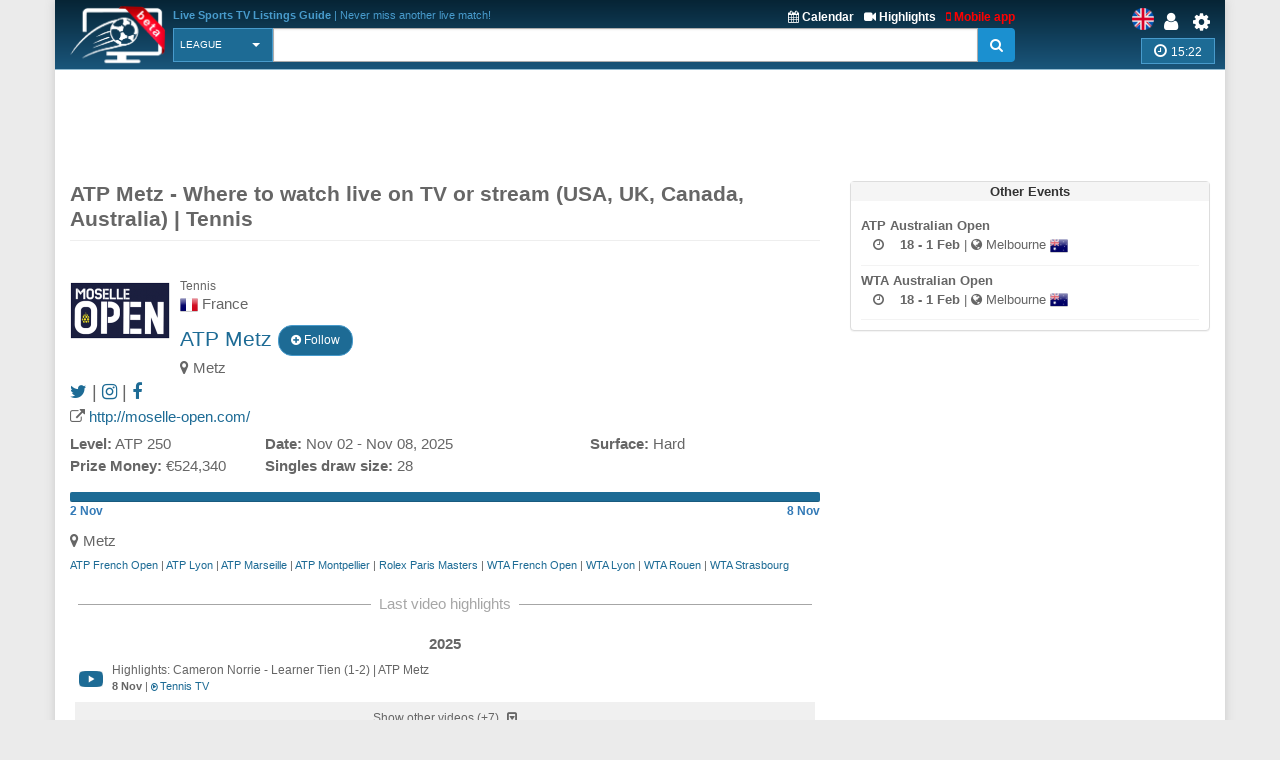

--- FILE ---
content_type: text/html; charset=UTF-8
request_url: https://sport-tv-guide.live/tournament/tennis/france/atp-metz
body_size: 9689
content:
<!DOCTYPE html>
<html lang="en">
    <head>
        <meta charset="utf-8">
        
        <link rel="apple-touch-icon" sizes="180x180" href="https://img2.sport-tv-guide.live/images/favicon/apple-touch-icon.png">
        <link rel="icon" type="image/png" sizes="32x32" href="https://img2.sport-tv-guide.live/images/favicon/favicon-32x32.png">
        <link rel="icon" type="image/png" sizes="16x16" href="https://img2.sport-tv-guide.live/images/favicon/favicon-16x16.png">
        <link rel="manifest" href="/favicon/site.webmanifest">
        <link rel="mask-icon" href="https://img2.sport-tv-guide.live/images/favicon/safari-pinned-tab.svg" color="#5bbad5">
        <meta name="msapplication-TileColor" content="#da532c">
        <meta name="theme-color" content="#ffffff">
      
                
        <title>ATP Metz, Where to watch live on TV or stream (USA, UK, Canada, Australia) - Tennis</title>
        <meta name="description" content="ATP Metz, follow ATP Metz tv guide and streams, results, standings, match details, free streams,USA, UK, Canada, Australia">
        <meta name="keywords" content="Tennis, sport,live,tvguide,TV,watch,USA, UK, Canada, Australia">
        <link rel="canonical" href="https://sport-tv-guide.live/tournament/tennis/france/atp-metz" /><link rel="alternate" hreflang="x-default" href="https://sport-tv-guide.live/tournament/tennis/france/atp-metz" /><link rel="alternate" hrefLang="en" href="https://sport-tv-guide.live/tournament/tennis/france/atp-metz"/><link rel="alternate" hrefLang="de" href="https://sport-tv-guide.live/de/turnier/tennis/frankreich/atp-metz"/><link rel="alternate" hrefLang="es" href="https://sport-tv-guide.live/es/torneo/tenis/francia/atp-metz"/><link rel="alternate" hrefLang="sl" href="https://sport-tv-guide.live/sl/liga/tenis/francija/atp-metz"/><link rel="alternate" hrefLang="hr" href="https://sport-tv-guide.live/hr/turnir/tenis/francuska/atp-metz"/><link rel="alternate" hrefLang="it" href="https://sport-tv-guide.live/it/torneo/tennis/francia/atp-metz"/><link rel="alternate" hrefLang="fr" href="https://sport-tv-guide.live/fr/tournoi/tennis/france/atp-metz"/><link rel="alternate" hrefLang="pt" href="https://sport-tv-guide.live/pt/torneio/tenis/franca/atp-metz"/><link rel="alternate" hrefLang="pl" href="https://sport-tv-guide.live/pl/turniej/tenis/francja/atp-metz"/><link rel="alternate" hrefLang="el" href="https://sport-tv-guide.live/el/tournament/tennis/france/atp-metz"/><link rel="alternate" hrefLang="tr" href="https://sport-tv-guide.live/tr/turnuva/tenis/fransa/atp-metz"/><link rel="alternate" hrefLang="ru" href="https://sport-tv-guide.live/ru/tournament/tennis/france/atp-metz"/><link rel="alternate" hrefLang="he" href="https://sport-tv-guide.live/he/tournament/tennis/france/atp-metz"/><link rel="alternate" hrefLang="sq" href="https://sport-tv-guide.live/sq/turneu/tenis/france/atp-metz"/><link rel="alternate" hrefLang="nl" href="https://sport-tv-guide.live/nl/toernooi/tennis/frankrijk/atp-metz"/><link rel="alternate" hrefLang="sr" href="https://sport-tv-guide.live/sr/turnir/tenis/francuska/atp-metz"/><meta property="og:title" content="ATP Metz, Where to watch live on TV or stream (USA, UK, Canada, Australia) - Tennis"><meta property="og:type" content="website"><meta property="og:url" content="https://sport-tv-guide.live/tournament/tennis/france/atp-metz"><meta property="og:image" content="https://sport-tv-guide.live/images/league-atp-metz-525.png"><meta property="og:description" content="ATP Metz, follow ATP Metz tv guide and streams, results, standings, match details, free streams,USA, UK, Canada, Australia"><meta property="og:site_name" content="Sport TV Guide Live"><meta property="og:category" content="Sport"/><meta property="og:image:width" content="195"/><meta property="og:image:height" content="195"/>     
                <meta name="twitter:card" content="summary_large_image"/><meta name="twitter:site" content="@LiveSportTVGui1"/><meta name="twitter:description" content="ATP Metz, follow ATP Metz tv guide and streams, results, standings, match details, free streams,USA, UK, Canada, Australia" /><meta name="twitter:title" content="ATP Metz, Where to watch live on TV or stream (USA, UK, Canada, Australia) - Tennis"/><meta name="twitter:image" content="https://sport-tv-guide.live/images/league-atp-metz-525.png" />        
          
        <meta name="viewport" content="width=device-width, initial-scale=1.0">
<link href="https://sport-tv-guide.live/cache/assets/27d97a0d6891d4ce88e575974e1f5d6d.min.css?v=a96012537317217b72487582f3d99aeb" rel="stylesheet" type="text/css" />                             
                              
      <style>
              </style>    
      
      
      <script async src="https://pagead2.googlesyndication.com/pagead/js/adsbygoogle.js?client=ca-pub-5236468614780712" data-overlays="bottom" crossorigin="anonymous"></script>
      
    </head>

    <body class="boxed">
        <div class="scrollToTop"><i class="fa fa-arrow-up" aria-hidden="true"></i></div>
        <div class="page-wrapper">
            <header class="header fixed clearfix">
                <div class="container">
                    <div class="hidden-sm hidden-md hidden-lg">
						<div id="headerLine" class="row">
							 <div class="navbar-header">
									<div class="main-navigation animated">
										<nav class="navbar navbar-default" role="navigation">
											<div class="container-fluid">
												<div class="navbar-header">
													<button type="button" class="navbar-toggle" data-toggle="collapse" data-target="#navbar-collapse-1">
														<span class="sr-only">Toggle navigation</span>
														<span class="icon-bar"></span>
														<span class="icon-bar"></span>
														<span class="icon-bar"></span>
													</button>
													<a href="/settings" id="iconSetting"  class="headLink xsIcon floatRight pr-20"><span class="fa fa-cog"></span></a>
													<a href="/user/login" title="Login" id="iconLogged" class="headLink xsIcon floatRight pr-20"><span class="fa fa-user"></span></a>                                                    <a href="#" id="iconSearch" class="headLink xsIcon floatRight pr-20"><i class="fa fa-search" aria-hidden="true"></i></a>
                                                    
                                                    <a href="/video-highlights" id="iconHighlights" class="headLink xsIcon floatRight pr-20"><i class="fa fa-video-camera" aria-hidden="true"></i></a>
                                                    <a href="/free-live-streams" id="iconLive" class="headLink xsIcon floatRight pr-20"><i class="fa fa-play-circle-o" aria-hidden="true"></i></a>

                                                        
                                                    <a href="#" id="iconHot" class="headLink xsIcon floatRight pr-20"><i class="fa fa-thumbs-up" aria-hidden="true"></i></a>
                                                    
													
													<div class="clearfix">
														<a href="/" class="floatLeft xsLogo"><img src="https://img2.sport-tv-guide.live/images/sport-tv-guide-head-beta.png" title="Live Sports TV Listings Guide" alt="Live Sports TV Listings Guide" width="58" height="38"></a>
                                                        													</div> 
												</div>

												<div class="collapse navbar-collapse" id="navbar-collapse-1">
													<ul class="nav navbar-nav navbar-right">
														<li class=""><a href="/live">Home</a></li>
                                                        <li class=""><a href="/sports-calendar">Calendar</a></li>
                                                        <li class=""><a href="/mobile">Free mobile app</a></li>
                                                        <li class=""><a href="/free-live-streams">Live streams</a></li>
                                                        <li class=""><a href="/video-highlights">Highlights</a></li>
                                                        <li class=""><a href="/widgets">Free widgets</a></li>
														<li class=""><a href="/contact">Contact Us</a></li>
													</ul>
												</div>
											</div>
										</nav>
									</div>
							  </div>
						</div>
					</div>	
                    
                    <div id="headerLine" class="row pt-5 hidden-xs">
                        <div class="col-sm-2 col-md-2 col-lg-1">
                                <div class="logo">
                                    <a href="/"><img id="logo" src="https://img2.sport-tv-guide.live/images/sport-tv-guide-head-beta.png" title="Live Sports TV Listings Guide" alt="Live Sports TV Listings Guide"></a>
                                </div>
                        </div>
                        <div class="col-sm-8 col-md-8 col-lg-9 pl-20">
                        	  <div class="clearfix">
                                <div class="titleInfo floatLeft" > 
                        	        <b>Live Sports TV Listings Guide</b> | Never miss another live match!                                </div>
                                <div class="ml-10 titleInfoLink floatRight">
                                    <a href="/mobile" title="Free mobile app" style="color:red"><i class="fa fa-mobile" aria-hidden="true"></i> Mobile app</a>
                                </div>
                                <div class="ml-10 titleInfoLink floatRight">
                                    <a href="/video-highlights" title="Last video highlights"><i class="fa fa-video-camera" aria-hidden="true"></i> Highlights</a>
                                </div>
                                <div class="titleInfoLink floatRight">
                                    <a href="/sports-calendar" title="Sports calendar - upcoming events"><i class="fa fa-calendar" aria-hidden="true"></i> Calendar</a>
                                </div>
                              </div>
                        
                              <table class="table-search">
                                <tr> 
                                  <td class="cellPick">        
                                    <select class="searchType selectpicker" id="searchType2">
                                      <option value="0">All</option>
                   <option value="1">Station</option>
                   <option value="2">Guide</option>
                   <option value="3" selected>League</option>
                   <option value="4">Team</option>                                    </select>
                                  </td>
                                  <td>
                                        <div class="input-group">
                                            <input class="typeahead form-control" name="searchterm_list2" id="searchterm_list2" type="text" data-provide="typeahead" placeholder="">
                                            <span class="input-group-addon" id="start-date"><span class="fa fa-search"></span></span>
                                        </div>
                                  </td>
                                </tr>
                              </table>  
                             
                        </div>
                        <div class="col-sm-2 text-right">
                          <div class="clearfix">
                            <a href="/settings" class="headLink floatRight"><span class="fa fa-cog"></span></a>
						    <a href="/user/login" title="Login" class="headLink floatRight pr-10"><span class="fa fa-user"></span></a>                            <div class="floatRight">
                                <div class="siteLang">
                   <img data-src="https://img2.sport-tv-guide.live/images/teams/countries/united-kingdom.png" alt="English" title="English" width=22 height=22 class="lazyload">  
                </div>                            </div>
                          </div>
                          <div id="pickZone" class="pickZone2" data-id=""><div class="zoneLine"><i class="fa fa-clock-o" aria-hidden="true"></i> <span class="clock">15:22</span></div></div>                        </div>
                    </div>
                
                
                    <div class="row hidden-xs">      
					                    </div>        
                </div>
            </header>
            
            
            <table class="table-search2" style="display:none">
                <tr> 
                  <td class="cellPick">        
                    <select class="searchType selectpicker" id="searchType">
                      <option value="0">All</option>
                   <option value="1">Station</option>
                   <option value="2">Guide</option>
                   <option value="3" selected>League</option>
                   <option value="4">Team</option>                    </select>
                  </td>
                  <td>
                        <div class="input-group">
                            <input class="typeahead form-control" autocomplete="off" name="searchterm_list" id="searchterm_list" type="text" data-provide="typeahead" placeholder="">
                            <span class="manualSearch input-group-addon" id="start-date"><span class="fa fa-search"></span></span>
                        </div>
                  </td>
                </tr>
            </table>              
 <section class="main-container icons-page">
    <div class="container">
        <div class="text-center clearfix"><script async src="//pagead2.googlesyndication.com/pagead/js/adsbygoogle.js"></script>
                        <!-- eventTop -->
                        <ins class="adsbygoogle"
                             style="display:inline-block;width:970px;height:90px"
                             data-ad-client="ca-pub-5236468614780712"
                             data-ad-slot="1209282349"></ins>
                        <script>
                        (adsbygoogle = window.adsbygoogle || []).push({});
                        </script> </div>        <div class="row">
           <div class="main col-md-8 leagueInfo">
           	             	  <div class='page-header'><h1>ATP Metz -  Where to watch live on TV or stream (USA, UK, Canada, Australia) | Tennis</h1></div>
                         	                <div class="clearfix">	
           	  	<img class="mr-10 hidden-xs" align="left" src="https://img2.sport-tv-guide.live/images/league-atp-metz-525.png" height="100" width="100" title="ATP Metz" alt="ATP Metz">
									 <img class="mr-5 hidden-sm hidden-md hidden-lg" align="left" src="https://img2.sport-tv-guide.live/images/league-atp-metz-525.png" height="60" width="60" title="ATP Metz" alt="ATP Metz">            	  	<div class="name">
           	  		<div class="country col-wrap"><span>Tennis</span><br><img src="https://img2.sport-tv-guide.live/images/fr.png" height="18" title="France" alt="France"> France</div>	
           	  		<h2 class="colorPrimary col-wrap">ATP Metz <button type="button" class="btn btn-default btn-round myLeague" data-value="525" title="Add to  My Leagues"><span class="fa fa-plus-circle"></span> Follow</button></h2>
                    <div title="Location"><i class="fa fa-map-marker" aria-hidden="true"></i> Metz</div><div class='fs-18'><a href="https://twitter.com/moselleopen" title="Offical Twitter account - ATP Metz" target="_blank" rel="nofollow"><i class="fa fa-twitter" aria-hidden="true"></i></a> | <a href="https://www.instagram.com/moselleopen/" title="Offical Instagram account - ATP Metz" target="_blank" rel="nofollow"><i class="fa fa-instagram" aria-hidden="true"></i></a> | <a href="https://www.facebook.com/moselleopen" title="Offical Facebook account - ATP Metz" target="_blank" rel="nofollow"><i class="fa fa-facebook" aria-hidden="true"></i></a></div>           	  		<div class="url col-wrap"><span class="fa fa-external-link"></span>  <a href="http://moselle-open.com/" target="_blank">http://moselle-open.com/</a></div>
                    <div class="row clearfix mt-5 mb-10">
<div class='col-xs-3'><b>Level:</b> ATP 250</div><div class='col-xs-5'><b>Date:</b> Nov 02 - Nov 08, 2025</div><div class='col-xs-4'><b>Surface:</b> Hard</div><div class='col-xs-3'><b>Prize Money:</b> €524,340</div><div class='col-xs-3'><b>Singles draw size:</b> 28</div></div>
           	  	</div>		
         	  	<div class="floatRight"></div>	
           	  </div>    
              <div class="progress"  title="Date"  >
                            <div class="progress-bar bg-info" role="progressbar" style="width: 1300%" aria-valuenow="1300" aria-valuemin="0" aria-valuemax="6"></div>
                         </div>
                         <div class="progressDates clearfix">
                            <div class="floatLeft"> 2 Nov</div>    
                            <div class="floatRight"> 8 Nov</div>    
                         </div><div class="mb-10 fs-12"></div><div title="Location"><i class="fa fa-map-marker" aria-hidden="true"></i> Metz</div><div class="commonLeagues hidden-xs"><a href="/tournament/tennis/france/atp-french-open">ATP French Open</a> | <a href="/tournament/tennis/france/atp-lyon">ATP Lyon</a> | <a href="/tournament/tennis/france/atp-marseille">ATP Marseille</a> | <a href="/tournament/tennis/france/atp-montpellier">ATP Montpellier</a> | <a href="/tournament/tennis/france/atp-paris">Rolex Paris Masters</a> | <a href="/tournament/tennis/france/wta-french-open">WTA French Open</a> | <a href="/tournament/tennis/france/wta-lyon">WTA Lyon</a> | <a href="/tournament/tennis/france/wta-rouen">WTA Rouen</a> | <a href="/tournament/tennis/france/wta-strasbourg">WTA Strasbourg</a></div><div class="hr-sect mb-10">Last video highlights</div>
                  <div class="pl-5 pr-5">
                     <table class="table table-league list-videos"> <tr class="mt-10"><td colspan="2" class="pb-0 text-center"><b>2025</b></td></tr><tr youtubeid="HYJw-08Biak" class="clickable-row mt-5 mb-5 showCursor" title="Highlights: Cameron Norrie - Learner Tien (1-2) | ATP Metz" data-href="https://www.youtube.com/watch?v=HYJw-08Biak">
                           <td class="col-wrap short text-center"> <img src='https://img2.sport-tv-guide.live/images/youtube-video.png' title='Youtube' alt='Youtube' height='16'></td>

                           <td id="whiteSpaceNormal" class="col-wrap pl-5 mr-10">
                             <div class="fs-80">Highlights: Cameron Norrie - Learner Tien (1-2) | ATP Metz</div>
                             <div class="fs-70"><b> 8 Nov</b> | <b class="text-default fa fa-play-circle-o fs-80" aria-hidden="true"></b><span class="ml-2 text-default">Tennis TV</span></div>
                           </td>
                         </tr><tr youtubeid="Q3xOfhBmkEk" class="clickable-row mt-5 mb-5 showCursor pastVideo pastHide" title="Metz 2025 Semi-Final Highlights" data-href="https://www.youtube.com/watch?v=Q3xOfhBmkEk">
                           <td class="col-wrap short text-center"> <img src='https://img2.sport-tv-guide.live/images/youtube-video.png' title='Youtube' alt='Youtube' height='16'></td>

                           <td id="whiteSpaceNormal" class="col-wrap pl-5 mr-10 pastVideo pastHide">
                             <div class="fs-80">Metz 2025 Semi-Final Highlights</div>
                             <div class="fs-70"><b> 7 Nov</b> | <b class="text-default fa fa-play-circle-o fs-80" aria-hidden="true"></b><span class="ml-2 text-default">Tennis TV</span></div>
                           </td>
                         </tr><tr youtubeid="eLtUI8i71R0" class="clickable-row mt-5 mb-5 showCursor pastVideo pastHide" title="Metz 2025 Quarter-Final Highlights" data-href="https://www.youtube.com/watch?v=eLtUI8i71R0">
                           <td class="col-wrap short text-center"> <img src='https://img2.sport-tv-guide.live/images/youtube-video.png' title='Youtube' alt='Youtube' height='16'></td>

                           <td id="whiteSpaceNormal" class="col-wrap pl-5 mr-10 pastVideo pastHide">
                             <div class="fs-80">Metz 2025 Quarter-Final Highlights</div>
                             <div class="fs-70"><b> 6 Nov</b> | <b class="text-default fa fa-play-circle-o fs-80" aria-hidden="true"></b><span class="ml-2 text-default">Tennis TV</span></div>
                           </td>
                         </tr><tr youtubeid="S_bu1O9qMhQ" class="clickable-row mt-5 mb-5 showCursor pastVideo pastHide" title="Metz 2025 Day 4 Highlights" data-href="https://www.youtube.com/watch?v=S_bu1O9qMhQ">
                           <td class="col-wrap short text-center"> <img src='https://img2.sport-tv-guide.live/images/youtube-video.png' title='Youtube' alt='Youtube' height='16'></td>

                           <td id="whiteSpaceNormal" class="col-wrap pl-5 mr-10 pastVideo pastHide">
                             <div class="fs-80">Metz 2025 Day 4 Highlights</div>
                             <div class="fs-70"><b> 5 Nov</b> | <b class="text-default fa fa-play-circle-o fs-80" aria-hidden="true"></b><span class="ml-2 text-default">Tennis TV</span></div>
                           </td>
                         </tr><tr youtubeid="0kabWPWBzDc" class="clickable-row mt-5 mb-5 showCursor pastVideo pastHide" title="Metz 2025 Day 3 Highlights" data-href="https://www.youtube.com/watch?v=0kabWPWBzDc">
                           <td class="col-wrap short text-center"> <img src='https://img2.sport-tv-guide.live/images/youtube-video.png' title='Youtube' alt='Youtube' height='16'></td>

                           <td id="whiteSpaceNormal" class="col-wrap pl-5 mr-10 pastVideo pastHide">
                             <div class="fs-80">Metz 2025 Day 3 Highlights</div>
                             <div class="fs-70"><b> 4 Nov</b> | <b class="text-default fa fa-play-circle-o fs-80" aria-hidden="true"></b><span class="ml-2 text-default">Tennis TV</span></div>
                           </td>
                         </tr><tr youtubeid="wqMfPvNf-L8" class="clickable-row mt-5 mb-5 showCursor pastVideo pastHide" title="Metz 2025 Day 2 Highlights" data-href="https://www.youtube.com/watch?v=wqMfPvNf-L8">
                           <td class="col-wrap short text-center"> <img src='https://img2.sport-tv-guide.live/images/youtube-video.png' title='Youtube' alt='Youtube' height='16'></td>

                           <td id="whiteSpaceNormal" class="col-wrap pl-5 mr-10 pastVideo pastHide">
                             <div class="fs-80">Metz 2025 Day 2 Highlights</div>
                             <div class="fs-70"><b> 3 Nov</b> | <b class="text-default fa fa-play-circle-o fs-80" aria-hidden="true"></b><span class="ml-2 text-default">Tennis TV</span></div>
                           </td>
                         </tr><tr class="mt-10 pastVideo pastHide"><td colspan="2" class="pb-0 text-center"><b>2024</b></td></tr><tr youtubeid="ynLhijRI6bw" class="clickable-row mt-5 mb-5 showCursor pastVideo pastHide" title="Highlights: Cameron Norrie - Benjamin Bonzi (0-2) | ATP Metz" data-href="https://www.youtube.com/watch?v=ynLhijRI6bw">
                           <td class="col-wrap short text-center"> <img src='https://img2.sport-tv-guide.live/images/youtube-video.png' title='Youtube' alt='Youtube' height='16'></td>

                           <td id="whiteSpaceNormal" class="col-wrap pl-5 mr-10 pastVideo pastHide">
                             <div class="fs-80">Highlights: Cameron Norrie - Benjamin Bonzi (0-2) | ATP Metz</div>
                             <div class="fs-70"><b> 9 Nov</b> | <b class="text-default fa fa-play-circle-o fs-80" aria-hidden="true"></b><span class="ml-2 text-default">Tennis TV</span></div>
                           </td>
                         </tr><tr class="mt-10 pastVideo pastHide"><td colspan="2" class="pb-0 text-center"><b>2021</b></td></tr><tr youtubeid="-s3dCkJuAI8" class="clickable-row mt-5 mb-5 showCursor pastVideo pastHide" title="Hurkacz Battles Murray; Carreño Busta, Monfils, Rune In Action | Metz 2021 Highlights Quarter-Finals" data-href="https://www.youtube.com/watch?v=-s3dCkJuAI8">
                           <td class="col-wrap short text-center"> <img src='https://img2.sport-tv-guide.live/images/youtube-video.png' title='Youtube' alt='Youtube' height='16'></td>

                           <td id="whiteSpaceNormal" class="col-wrap pl-5 mr-10 pastVideo pastHide">
                             <div class="fs-80">Hurkacz Battles Murray; Carreño Busta, Monfils, Rune In Action | Metz 2021 Highlights Quarter-Finals</div>
                             <div class="fs-70"><b>24 Sep</b> | <b class="text-default fa fa-play-circle-o fs-80" aria-hidden="true"></b><span class="ml-2 text-default">Tennis TV</span></div>
                           </td>
                         </tr><tr>
                         <td colspan="5" class="showOtherVideos text-center showCursor">
                            Show other videos (+7)
                            <span class="fa fa-caret-square-o-down pl-5" aria-hidden="true"></span>
                         </td>
                       </tr></table></div>           	  <div class="hr-sect mtb-5">Info - ATP Metz</div>
           	  
              <a id="ontv"></a>
              <div class="listData"> 
					<ul class="nav nav-tabs"><li class="active"><a href="#liveGuide" data-toggle="pill">Live on TV</a></li><li><a href="#results" data-toggle="pill">Results</a></li><li id="openTwitter"><a href="#twitter" data-toggle="pill">Tweet's</a></li></ul><div class="tab-content no-border no-padding p-5"><div id="liveGuide" class="tab-pane fade in active"><div class="alert alert-info">
                                     <a href="#" class="close" data-dismiss="alert" aria-label="close" title="Close">×</a>
                                     <strong>Info!</strong> Use <a href="/settings/countries" target="_blank" rel="nofollow" class="fs-14"><b><span class="fa fa-cog"></span>Country / TV Station</b></a> option to define your local stations.
                                  </div><div class="row panelInfo">
                                                <div class="col-xs-8">
                                                   <b>ATP Metz</b> - Next games live on TV
                                                </div>                                            
                                                <div class="col-xs-4 text-right">
                                                    <input data-offstyle="info" id="onlyLive" type="checkbox" data-toggle="toggle" data-size="mini" name="onlyLive" data-on="Only on TV" data-off="All" value="1" >
                                                </div>
                                              </div><div class="alert alert-info m-5 mb-20">No results found</div></div><div id="results" class="tab-pane fade "><div class='text-right'>
                                    <span id='pickerp' class='fa fa-chevron-left goLeftRight fs-18'></span> 
                                    <select class='selectpicker'><option value='329154' selected>1/16 finals</option><option value='329153'>Q-Final</option><option value='329175'>1/8 finals</option><option value='329476'>Quarter finals</option><option value='329487'>Semi finals</option><option value='329616'>Final</option>  </select>
                                    <span id='pickern' class='fa fa-chevron-right goLeftRight fs-18'></span>
                                    <script type='text/javascript'>
                                        var selectedIndex = 0;
                                        var arrR = [];arrR[0] = 329154;arrR[1] = 329153;arrR[2] = 329175;arrR[3] = 329476;arrR[4] = 329487;arrR[5] = 329616;;
                                    </script>
                                  </div><div class='roundGameList'><div class="dateSeparator mt-0">
                                 <span class="date"> 2 Nov</span>
                                 <div class="dateCenter">Sunday</div>
                               </div><article class="roundGame showCursor"data-value="https://sport-tv-guide.live/event/live-tennis-atp-metz-cazauxa-mannarino-adrian/1505290">
            <div class="row border-bottom">
               <div class="row pb-0">
                    <div class="col-xs-4 col-sm-3 text-center col-wrap"><img data-src="/images/t8.png" class="lazyload w-25" title="Arthur Cazaux" alt="Arthur Cazaux"><br>Arthur Cazaux<div class="fs-11"><b>#66</b></div></div>
                    <div class="col-xs-4 col-sm-6 text-center"><div class='mt-10 mb-10'><span class='gameScore'>2 : 0</span></div></div>
                    <div class="col-xs-4 col-sm-3 text-center col-wrap"><img data-src="https://img2.sport-tv-guide.live/images/teams/team1928.png" class="lazyload w-25" title="Adrian Mannarino" alt="Adrian Mannarino"><br>Adrian Mannarino<div class="fs-11"><b>#69</b></div></div>
               </div>
               
            </div>
            
    </article><article class="roundGame showCursor"data-value="https://sport-tv-guide.live/event/live-tennis-atp-metz-atmane-t-gaston-hugo/1505291">
            <div class="row border-bottom">
               <div class="row pb-0">
                    <div class="col-xs-4 col-sm-3 text-center col-wrap"><img data-src="/images/t8.png" class="lazyload w-25" title="Terence Atmane" alt="Terence Atmane"><br>Terence Atmane<div class="fs-11"><b>#63</b></div></div>
                    <div class="col-xs-4 col-sm-6 text-center"><div class='mt-10 mb-10'><span class='gameScore'>0 : 2</span></div></div>
                    <div class="col-xs-4 col-sm-3 text-center col-wrap"><img data-src="https://img2.sport-tv-guide.live/images/teams/team10511.png" class="lazyload w-25" title="Hugo Gaston" alt="Hugo Gaston"><br>Hugo Gaston<div class="fs-11"><b>#97</b></div></div>
               </div>
               
            </div>
            
    </article><div class="dateSeparator">
                                 <span class="date"> 3 Nov</span>
                                 <div class="dateCenter">Monday</div>
                               </div><article class="roundGame showCursor"data-value="https://sport-tv-guide.live/event/live-tennis-atp-metz-blanchet-u-tien-l/1505294">
            <div class="row border-bottom">
               <div class="row pb-0">
                    <div class="col-xs-4 col-sm-3 text-center col-wrap"><img data-src="/images/t8.png" class="lazyload w-25" title="Ugo Blanchet" alt="Ugo Blanchet"><br>Ugo Blanchet<div class="fs-11"><b>#145</b></div></div>
                    <div class="col-xs-4 col-sm-6 text-center"><div class='mt-10 mb-10'><span class='gameScore'>0 : 2</span></div></div>
                    <div class="col-xs-4 col-sm-3 text-center col-wrap"><img data-src="/images/t8.png" class="lazyload w-25" title="Learner Tien" alt="Learner Tien"><br>Learner Tien<div class="fs-11"><b>#28</b></div></div>
               </div>
               
            </div>
            
    </article><article class="roundGame showCursor"data-value="https://sport-tv-guide.live/event/live-tennis-atp-metz-choinski-jan-sonego-lorenzo/1505311">
            <div class="row border-bottom">
               <div class="row pb-0">
                    <div class="col-xs-4 col-sm-3 text-center col-wrap"><img data-src="https://img2.sport-tv-guide.live/images/teams/team11131.png" class="lazyload w-25" title="Jan Choinski" alt="Jan Choinski"><br>Jan Choinski<div class="fs-11"><b>#125</b></div></div>
                    <div class="col-xs-4 col-sm-6 text-center"><div class='mt-10 mb-10'><span class='gameScore'>1 : 2</span></div></div>
                    <div class="col-xs-4 col-sm-3 text-center col-wrap"><img data-src="https://img2.sport-tv-guide.live/images/teams/team9493.png" class="lazyload w-25" title="Lorenzo Sonego" alt="Lorenzo Sonego"><br>Lorenzo Sonego<div class="fs-11"><b>#39</b></div></div>
               </div>
               
            </div>
            
    </article><article class="roundGame showCursor"data-value="https://sport-tv-guide.live/event/live-tennis-atp-metz-tabur-c-kovacevic-a/1505312">
            <div class="row border-bottom">
               <div class="row pb-0">
                    <div class="col-xs-4 col-sm-3 text-center col-wrap"><img data-src="/images/t8.png" class="lazyload w-25" title="Clement Tabur" alt="Clement Tabur"><br>Clement Tabur<div class="fs-11"><b>#202</b></div></div>
                    <div class="col-xs-4 col-sm-6 text-center"><div class='mt-10 mb-10'><span class='gameScore'>2 : 0</span></div></div>
                    <div class="col-xs-4 col-sm-3 text-center col-wrap"><img data-src="/images/t8.png" class="lazyload w-25" title="Aleksandar Kovacevic" alt="Aleksandar Kovacevic"><br>Aleksandar Kovacevic<div class="fs-11"><b>#60</b></div></div>
               </div>
               
            </div>
            
    </article><article class="roundGame showCursor"data-value="https://sport-tv-guide.live/event/live-tennis-atp-metz-mpetshiperricardg-sachkov/1505313">
            <div class="row border-bottom">
               <div class="row pb-0">
                    <div class="col-xs-4 col-sm-3 text-center col-wrap"><img data-src="/images/t8.png" class="lazyload w-25" title="Giovanni Mpetshi Perricard" alt="Giovanni Mpetshi Perricard"><br>Giovanni Mpetshi Perricard<div class="fs-11"><b>#58</b></div></div>
                    <div class="col-xs-4 col-sm-6 text-center"><div class='mt-10 mb-10'><span class='gameScore'>0 : 2</span></div></div>
                    <div class="col-xs-4 col-sm-3 text-center col-wrap"><img data-src="/images/t8.png" class="lazyload w-25" title="Vitaliy Sachko" alt="Vitaliy Sachko"><br>Vitaliy Sachko<div class="fs-11"><b>#169</b></div></div>
               </div>
               
            </div>
            
    </article><article class="roundGame showCursor"data-value="https://sport-tv-guide.live/event/live-tennis-atp-metz-royer-v-norrie-cameron/1505298">
            <div class="row border-bottom">
               <div class="row pb-0">
                    <div class="col-xs-4 col-sm-3 text-center col-wrap"><img data-src="/images/t8.png" class="lazyload w-25" title="Valentin Royer" alt="Valentin Royer"><br>Valentin Royer<div class="fs-11"><b>#57</b></div></div>
                    <div class="col-xs-4 col-sm-6 text-center"><div class='mt-10 mb-10'><span class='gameScore'>1 : 2</span></div></div>
                    <div class="col-xs-4 col-sm-3 text-center col-wrap"><img data-src="https://img2.sport-tv-guide.live/images/teams/team4557.png" class="lazyload w-25" title="Cameron Norrie" alt="Cameron Norrie"><br>Cameron Norrie<div class="fs-11"><b>#27</b></div></div>
               </div>
               
            </div>
            
    </article><article class="roundGame showCursor"data-value="https://sport-tv-guide.live/event/live-tennis-atp-metz-berrettini-matteo-halys-quentin/1505293">
            <div class="row border-bottom">
               <div class="row pb-0">
                    <div class="col-xs-4 col-sm-3 text-center col-wrap"><img data-src="https://img2.sport-tv-guide.live/images/teams/team9346.png" class="lazyload w-25" title="Matteo Berrettini" alt="Matteo Berrettini"><br>Matteo Berrettini<div class="fs-11"><b>#56</b></div></div>
                    <div class="col-xs-4 col-sm-6 text-center"><div class='mt-10 mb-10'><span class='gameScore'>2 : 0</span></div></div>
                    <div class="col-xs-4 col-sm-3 text-center col-wrap"><img data-src="https://img2.sport-tv-guide.live/images/teams/team1917.png" class="lazyload w-25" title="Quentin Halys" alt="Quentin Halys"><br>Quentin Halys<div class="fs-11"><b>#91</b></div></div>
               </div>
               
            </div>
            
    </article><div class="dateSeparator">
                                 <span class="date"> 4 Nov</span>
                                 <div class="dateCenter">Tuesday</div>
                               </div><article class="roundGame showCursor"data-value="https://sport-tv-guide.live/event/live-tennis-atp-metz-jacquetk-van-assche-l/1505314">
            <div class="row border-bottom">
               <div class="row pb-0">
                    <div class="col-xs-4 col-sm-3 text-center col-wrap"><img data-src="/images/t8.png" class="lazyload w-25" title="Kyrian Jacquet" alt="Kyrian Jacquet"><br>Kyrian Jacquet<div class="fs-11"><b>#138</b></div></div>
                    <div class="col-xs-4 col-sm-6 text-center"><div class='mt-10 mb-10'><span class='gameScore'>2 : 1</span></div></div>
                    <div class="col-xs-4 col-sm-3 text-center col-wrap"><img data-src="/images/t8.png" class="lazyload w-25" title="Luca van Assche" alt="Luca van Assche"><br>Luca van Assche<div class="fs-11"><b>#166</b></div></div>
               </div>
               
            </div>
            
    </article><article class="roundGame showCursor"data-value="https://sport-tv-guide.live/event/live-tennis-atp-metz-altmaier-daniel-rinderknecha/1505292">
            <div class="row border-bottom">
               <div class="row pb-0">
                    <div class="col-xs-4 col-sm-3 text-center col-wrap"><img data-src="https://img2.sport-tv-guide.live/images/teams/team4204.png" class="lazyload w-25" title="Daniel Altmaier" alt="Daniel Altmaier"><br>Daniel Altmaier<div class="fs-11"><b>#46</b></div></div>
                    <div class="col-xs-4 col-sm-6 text-center"><div class='mt-10 mb-10'><span class='gameScore'>2 : 0</span></div></div>
                    <div class="col-xs-4 col-sm-3 text-center col-wrap"><img data-src="/images/t8.png" class="lazyload w-25" title="Arthur Rinderknech" alt="Arthur Rinderknech"><br>Arthur Rinderknech<div class="fs-11"><b>#29</b></div></div>
               </div>
               
            </div>
            
    </article><article class="roundGame showCursor"data-value="https://sport-tv-guide.live/event/live-tennis-atp-metz-francescopassaro-blockx-a/1505315">
            <div class="row border-bottom">
               <div class="row pb-0">
                    <div class="col-xs-4 col-sm-3 text-center col-wrap"><img data-src="/images/t8.png" class="lazyload w-25" title="Francesco Passaro" alt="Francesco Passaro"><br>Francesco Passaro<div class="fs-11"><b>#137</b></div></div>
                    <div class="col-xs-4 col-sm-6 text-center"><div class='mt-10 mb-10'><span class='gameScore'>1 : 2</span></div></div>
                    <div class="col-xs-4 col-sm-3 text-center col-wrap"><img data-src="/images/t8.png" class="lazyload w-25" title="Alexander Blockx" alt="Alexander Blockx"><br>Alexander Blockx<div class="fs-11"><b>#116</b></div></div>
               </div>
               
            </div>
            
    </article><article class="roundGame showCursor"data-value="https://sport-tv-guide.live/event/live-tennis-atp-metz-moutet-corentin-vukic-aleksandar/1505296">
            <div class="row border-bottom">
               <div class="row pb-0">
                    <div class="col-xs-4 col-sm-3 text-center col-wrap"><img data-src="https://img2.sport-tv-guide.live/images/teams/team9414.png" class="lazyload w-25" title="Corentin Moutet" alt="Corentin Moutet"><br>Corentin Moutet<div class="fs-11"><b>#35</b></div></div>
                    <div class="col-xs-4 col-sm-6 text-center"><div class='mt-10 mb-10'><span class='gameScore'>1 : 2</span></div></div>
                    <div class="col-xs-4 col-sm-3 text-center col-wrap"><img data-src="https://img2.sport-tv-guide.live/images/teams/team9403.png" class="lazyload w-25" title="Aleksandar Vukic" alt="Aleksandar Vukic"><br>Aleksandar Vukic<div class="fs-11"><b>#82</b></div></div>
               </div>
               
            </div>
            
    </article></div></div><div id="twitter" class="tab-pane fade">
                                           <a class="twitter-timeline"  data-chrome="transparent,nofooter,noscrollbar" href="https://twitter.com/moselleopen?ref_src=twsrc%5Etfw">Tweets by </a> <script async src="https://platform.twitter.com/widgets.js" charset="utf-8"></script>
                                       </div></div>              </div>	
           </div>         
           <aside class="col-md-4">
                <div class="panel panel-default mt-10 mb-10">
                  <div class="panel-heading text-center">Other Events</div>
                  <div class="panel-body p-10">
                    <article class="roundGame showCursor border-bottom" data-value="/tournament/tennis/australia/atp-australian-open" title="ATP Australian Open">
                            <div class="pt-5 pb-10"><div class="col-wrap"><b>ATP Australian Open</b></div><div class="col-wrap"><i class="fa fa-clock-o" aria-hidden="true"></i> <b>18 -  1 Feb</b> | <span class="fa fa-globe"></span> Melbourne <img src='https://img2.sport-tv-guide.live/images/au.png' height='18' title='Australia' alt='Australia'></div>  </div>
                       </article><article class="roundGame showCursor border-bottom" data-value="/tournament/tennis/australia/wta-australian-open" title="WTA Australian Open">
                            <div class="pt-5 pb-10"><div class="col-wrap"><b>WTA Australian Open</b></div><div class="col-wrap"><i class="fa fa-clock-o" aria-hidden="true"></i> <b>18 -  1 Feb</b> | <span class="fa fa-globe"></span> Melbourne <img src='https://img2.sport-tv-guide.live/images/au.png' height='18' title='Australia' alt='Australia'></div>  </div>
                       </article>
                  </div>
                </div>                <div class="sidebar">
                    <nav class="affix-menu scrollspy">
                       <div class="banner2">
                         <div class="hidden-xs">
                    <script async src="//pagead2.googlesyndication.com/pagead/js/adsbygoogle.js"></script>
                                <!-- sport-live -->
                                <ins class="adsbygoogle"
                                     style="display:block"
                                     data-ad-client="ca-pub-5236468614780712"
                                     data-ad-slot="3914605843"
                                     data-ad-format="auto"></ins>
                                <script>
                                (adsbygoogle = window.adsbygoogle || []).push({});
                            </script>
                </div>                       </div>  
                    </nav>
                </div>
            </aside>
         </div>
    </div>
</section>           
       <div id="footAd" class="section mt-20">
              <div class="row">
                <div class="col-xs-12 text-center">
                  <script async src="https://pagead2.googlesyndication.com/pagead/js/adsbygoogle.js?client=ca-pub-5236468614780712" data-overlays="bottom"
     crossorigin="anonymous"></script>
<!-- sport-foot -->
<ins class="adsbygoogle"
     style="display:block"
     data-ad-client="ca-pub-5236468614780712"
     data-ad-slot="7577754456"
     data-ad-format="auto"
     data-full-width-responsive="true"></ins>
<script>
     (adsbygoogle = window.adsbygoogle || []).push({});
</script>
                </div>
              </div>
            </div>            
            
                               
            
            <footer id="footer">
                <div class="subfooter pb-20">
                        <div class="row">
                            <div class="col-sm-2 text-center hidden-xs">
                            	<div class="pl-20">
                                  <img class="lazyload img-responsive" data-src="https://img2.sport-tv-guide.live/images/live-sport-guide-round.png" title="Where to watch live on TV or stream" alt="Where to watch live on TV or stream">
                                </div>      
                            </div>
                            <div class="col-xs-9 col-sm-7 text-left">
                            	<div class="pl-10">
									<div class="pb-10 smaller">
										<a href='/live/nfl'>Am. Football</a> | <a href='/live/baseball'>Baseball</a> | <a href='/live/basketball'>Basketball</a> | <a href='/live/ice-hockey'>Ice Hockey</a> | <a href='/live/football'>Football</a> | <a href='/live/tennis'>Tennis</a> | <a href='/live/golf'>Golf</a> | <a href='/live/wwe'>WWE</a> | <a href='/live/mma'>MMA</a> | <a href='/live/boxing'>Boxing</a> | <a href='/live/motorsport'>Motorsport</a> | <a href='/live/futsal'>Futsal</a> | <a href='/live/athletics'>Athletics</a> | <a href='/live/beach-soccer'>Beach Soccer</a> | <a href='/live/horse-racing'>Horse Racing</a> | <a href='/live/rodeo'>Rodeo</a>									</div> 
									<div>                                                                                                  
										<div class="txt1"><a href='https://twitter.com/LiveSportTVGui1'><i class='fa fa-twitter'></i></a> <a href='https://www.instagram.com/sport_tv_guide.live/'><i class='fa fa-instagram'></i></a>  Live Sports TV Listings Guide</div>
										<div class="txt2">Supporting 75 countries worldwide, with more than 1600 sport channels</div>
									</div> 
                                </div>
                            </div>
                            <div class="col-sm-3 text-center hidden-xs">
                                <div><small>Try out our free mobile app</small></div>                        
                                <a class="androidApp" href="https://play.google.com/store/apps/details?id=sport.mobile2ds.com" target="_blank" title="Live Sports TV Listings Guide - Free android app"><img data-src="https://img2.sport-tv-guide.live/images/free-andoid-app.png" width="140" height="42"  class="lazyload" alt="Live Sports TV Listings Guide - Free android app"></a><br>
                                <a class="androidApp" href="https://itunes.apple.com/us/app/live-sport-tv-listing-guide/id1182257083?ls=1&mt=8" target="_blank" title="Live Sports TV Listings Guide - Free iOS app"><img data-src="https://img2.sport-tv-guide.live/images/free-appstore-app.png" width="140" height="42" class="lazyload" alt="Live Sports TV Listings Guide - Free iOS app"></a><br>
                            </div>
                            <div class="col-xs-3 text-center hidden-sm hidden-md hidden-lg">
                                <div><small>Try our app</small></div>
                                <a class="androidApp" href="https://play.google.com/store/apps/details?id=sport.mobile2ds.com" target="_blank" title="Live Sports TV Listings Guide - Free android app"><img data-src="https://img2.sport-tv-guide.live/images/free-andoid-app.png" width="70" height="22" class="lazyload" alt="Live Sports TV Listings Guide - Free android app"></a><br>
                                <a class="androidApp" href="https://itunes.apple.com/us/app/live-sport-tv-listing-guide/id1182257083?ls=1&mt=8" target="_blank" title="Live Sports TV Listings Guide - Free iOS app"><img data-src="https://img2.sport-tv-guide.live/images/free-appstore-app.png" width="70" height="22" class="lazyload" alt="Live Sports TV Listings Guide - Free iOS app"></a><br>
                            </div>
                        </div>
                </div>
                <div class="subfooter2 text-center">
					<span class="pr-20">© 2018 SportGuide.live - All Rights Reserved</span> <a href='/terms'>Privacy & Cookie Policy</a> | <a href='/contact'>Contact Us</a> | <a href='/disclamer'>Disclamer</a> | <a href="#" id="changePref">Cookies Consent</a>
                </div>
            </footer>

        </div>
		 <script type='text/javascript'>
            var bb = new Boolean(0); isFF = new Boolean(0); var bsl = new Boolean(0);
		</script>
<div class="modal fade" id="zoneModal" tabindex="-1" role="dialog" aria-hidden="true">
                         <div class="modal-dialog modal-sm">
                            <div class="modal-content">
                              <div class="modal-header">
                                <h4 class="modal-title"><i class="fa fa-clock-o" aria-hidden="true"></i> Pick your timezone </h4>
                              </div>
                              <div class="modal-body">
                                <div class="form-group">
                                    <label>Timezone</label>
                                     <div><SELECT id="pickZoneSelect" data-live-search="true"></SELECT></div>
                                  </div>
                                  <div class="form-group">
                                    <label>Time</label>
                                     <div class="currentTime">15:22</div>
                                  </div>
                              </div>
                            <div class="modal-footer">
                                <button type="button" class="storeZone btn btn-default btn-sm" data-dismiss="modal"><i class="fa fa-floppy-o" aria-hidden="true"></i> Set timezone</button>
                                  <button type="button" class="btn btn-default btn-sm" data-dismiss="modal"><i class="fa fa-times" aria-hidden="true"></i> Cancel</button>
                            </div>  
                         </div>
                       </div>
             </div><div class="modal fade" id="pickTeam" tabindex="-1" role="dialog" aria-hidden="true">
							<div class="modal-dialog modal-sm">
								<div class="modal-content">
								  <div class="modal-header">
									<h4 class="modal-title">Pick team</h4>
								  </div>
								  <div class="modal-body">
								  </div>
								<div class="modal-footer">
									<button type="button" class="btn btn-default" data-dismiss="modal"><i class="fa fa-times" aria-hidden="true"></i> Close</button>
								</div>  
							 </div>
							</div>  
						</div> <script type="text/javascript" src="https://sport-tv-guide.live/cache/assets/06902b0436e9da301d59ad4c9dfc2db1.min.js?v=f2548896028487ebcbcc17d7abddcbaa"></script><span id="slugID" data-id="525"></span><div class="modal fade" id="langModal" tabindex="-1" role="dialog" aria-hidden="true" data-id="4">
     <div class="modal-dialog modal-sm">
        <div class="modal-content">
          <div class="modal-body">
            <div class="form-group">
                 <div id="pickLangList">
                    <div class="ajax-load text-center"><p><img data-src="https://img2.sport-tv-guide.live/images/loading.gif" height="40px" class="lazyload" alt="Live sport guide loading" title="Live sport guide loading"></p></div>
                 </div>
              </div>
          </div>
        <div class="modal-footer">
              <button type="button" class="btn btn-default btn-sm" data-dismiss="modal"><i class="fa fa-times" aria-hidden="true"></i>Close</button>
        </div>  
     </div>
   </div>
</div>    

        <script type='text/javascript'>
                        
            var timeout=null;
            
            $(".clickable-row td").not(".reminder").click(function() {
                                            window.open($(this).parent().data("href"), "", "");
                                        });
                                        
                                      $(".showOtherVideos").click(function() {
                                        $(".pastVideo").removeClass("pastHide");
                                        $(".showOtherVideos").hide();
                                      });$('.switchRound').one('click',function() {
					if (!bb) {
					   var nID = $(this).attr('data-l');
					   var nHID = $(this).attr('data-t1');
					   var nAID = $(this).attr('data-t2');
					   var rID = $(this).attr('data-r');
                       var tID = $(this).attr('data-t');
					   $.ajax({ url: '/ajaxdata/league_games', 
							type: 'POST',
							data: {'id':nID, 'h':nHID, 'a':nAID, 'r':rID, 't':tID},
							success: function(data) {
								if (data != '') {
									$('#results').html(data);
								}
							}
				   		});
				   	}
					else {
						$('.ajax-load').hide();	
						if(!$('#tab-content-block').is(':visible')){									
						  $.ajax({ url: '/ajaxdata/bb_info', 
								type: 'post',
								data: {ff:, t:2},
								success: function(data) {
									$('#results').append(data);	
								}
						  });
					  	}
					}				   	
				});
                
                $('#pickerp').on('click',function() {
                  var idx = selectedIndex;  
                  if (idx > 0) {
                      idx = idx - 1;
                      $.ajax({ url: '/ajaxdata/league_round_games', 
                            type: 'POST',
                            data: {'r':arrR[idx], 't':8, 'h':-1, 'a':-1},
                            success: function(data) {
                                selectedIndex = idx;
                                if (data != '') {   
                                    $('.roundGameList').html(data);
                                    $('.selectpicker').selectpicker('val', arrR[idx]);
                                    $('.selectpicker').selectpicker('refresh'); 
                                }
                            }
                       })     
                   }                             
                });

                $('#pickern').on('click',function() {
                  var idx = selectedIndex; 
                  if (idx < arrR.length-1) {
                      idx = idx + 1;
                      $.ajax({ url: '/ajaxdata/league_round_games', 
                            type: 'POST',
                            data: {'r':arrR[idx], 't':8, 'h':-1, 'a':-1},
                            success: function(data) {
                                selectedIndex = idx;
                                if (data != '') {    
                                    $('.roundGameList').html(data);
                                    $('.selectpicker').selectpicker('val', arrR[idx]);
                                    $('.selectpicker').selectpicker('refresh'); 
                                }
                            }
                       })     
                   }                             
                });
                


				$('.selectpicker').selectpicker('refresh');
				$('.selectpicker').on('change', function (e) {
					if (!bb) {
					  var optionSelected = $(this).find('option:selected');
					  if (optionSelected.val() > 0) {
                          activeID = optionSelected.val(); 
                          selectedIndex = $('.selectpicker')[0].selectedIndex;
                          
						  $.ajax({ url: '/ajaxdata/league_round_games', 
								type: 'POST',
								data: {'r':optionSelected.val(), 't':8, 'h':-1, 'a':-1},
								success: function(data) {
									if (data != '') {
										$('.roundGameList').html(data);
									}
								}
						   })								  
					  	}
					  }
					  else {
						if(!$('#tab-content-block').is(':visible')){									
						  $.ajax({ url: '/ajaxdata/bb_info', 
								type: 'post',
								data: {ff:, t:2},
								success: function(data) {
									$('.roundGameList').html(data);	
								}
						  });
					  	}
					}
				   });$('#openResults').click(function(e) {
			if (!bb) {
				if ($('#results').attr('data-id') != 1) {
				   $('.ajax-load').show();
				   var nID = 525;
				   var nHID = -1;
				   var nAID = -1;
				   var rID = 329154;
                   var tID = 8;
				   $.ajax({ url: '/ajaxdata/league_games', 
						type: 'POST',
						data: {'id':nID, 'h':nHID, 'a':nAID, 'r':rID, 't':tID},
						success: function(data) {
							if (data != '') {
								$('.ajax-load').hide();
								$('#results').html(data);
								$('#results').attr('data-id', 1);
							}
						}
				   });
				}
			}
			else {
				$('.ajax-load').hide();	
				if(!$('#tab-content-block').is(':visible')){									
				  $.ajax({ url: '/ajaxdata/bb_info', 
						type: 'post',
						data: {ff:, t:2},
						success: function(data) {
							$('#results').append(data);	
						}
				  });
				}
			}				
		});$('#onlyLive').change(function() {
                            $.ajax({ url: '/ajaxdata/storeTournamentLive/'+$(this).prop('checked'), 
                                success: function(data) {
                                    location.reload(true);
                                }
                            });
                        });$('#openTennisRanks').click(function(e) {
					if ($('#panelRankings').html() == '')  {
					   $.ajax({ url: '/ajaxdata/tennis_rankings', 
							type: 'POST',
							data: {'h':-1, 'a':-1, 'l':0},
							success: function(data) {
								if (data != '') {
									$('#panelRankings').html(data);
								}
							}
					   });
					}
				});$('.myLeague').click(function(e) {
					   	  	var nValue = $(this).attr('data-value');
					   	  	var btn = $(this);
					   	  	
							$.ajax({ url: '/ajaxdata/handle_my_league/', 
								type: 'POST',
								data: {'id':nValue},
								success: function(data) {
									if (btn.hasClass('btn-default')) {
										if (data.trim() == 'ok') {
											btn.attr('data-value',nValue*-1);
											btn.html('<span class="fa fa-minus-circle"></span> Following');
											btn.removeClass('btn-default');
											btn.addClass('btn-primary');
											Snackbar.show({text: '<b>ATP Metz</b> is added to My Leagues', showAction: false});  
										}
										else if (data == 'mx'){
											Snackbar.show({text: 'Max nr. [<b>30</b>] for <b>My Leagues</b> is reached.', showAction: false});  
										}
									}  
									else {  
										btn.attr('data-value',nValue*-1);
										btn.html('<span class="fa fa-plus-circle"></span> Follow');
										btn.removeClass('btn-primary');
										btn.addClass('btn-default');
										Snackbar.show({text: '<b>ATP Metz</b> is removed from My Leagues', showAction: false});  
									}
								}
							});
			           });$('.btnFav').click(function(e) {
					   	  	var nValue = $(this).attr('data-value');
					   	  	var act = $(this).hasClass('fa-star-o');
					   	  	var btn = $(this);
							$.ajax({ url: '/ajaxdata/manageFavorite/', 
								type: 'POST',
								data: {'u':nValue, 'a':act},
								success: function(data) {
									if (data.trim() == 'ok') {
										if (btn.hasClass('fa-star')) {
										  btn.removeClass('fa-star');
										  btn.addClass('fa-star-o');
										  Snackbar.show({text: 'Event is removed from favorites', showAction: false});  
										}  
										else {  
										  btn.removeClass('fa-star-o');
										  btn.addClass('fa-star');
										  Snackbar.show({text: 'Event is added to favorites', showAction: false});  
										}
									}
								}
							});
			           });$(".close").click(function(e) {
                                                      $.ajax({ url: "/ajaxdata/closeSettingsInfo", 
                                                        success: function(data) {
                                                             location.reload(true);
                                                        }
                                                      });
                                                  });
                                                  
                                     $(".showFinishedStreams").click(function() {
                                        $(".pastRow").removeClass("pastHide");
                                        $(".showFinishedStreams").hide();
                                     });
                                     
                                     $(".fa-bell").click(function() {
                                         var id = $(this).attr("data-id");
                                         
                                         $(".remrow"+id+" td").empty();
                                         $(".remrow"+id).show();
                                         $(".remrow"+id+" td").append("<div class=\"ajax-load text-right\"><img src=\"/images/loading.gif\" height=\"20px\"></div>")
                                         $.ajax({
                                            url: "/ajaxdata/addreminder",
                                            data: {"type":0, "id":id},            
                                            type: "POST",
                                            success: function (data) {
                                                $(".remrow"+id+" td").empty();
                                                $(".remrow"+id+" td").html(data);
                                            }
                                         });
                                     });                            
                                     
                                     $(".table-league").on("click", ".fa-times", function (){
                                         var id = $(this).attr("data-id");
                                          $(".remrow"+id).hide();
                                     });  $('.form-check-input').change(function(evnt){ 
				   var isChecked = $(this).prop('checked');
				   $.ajax({url: '/ajaxdata/leagueFilterStatus', 
						type: 'POST',
						data: {'set':isChecked},
						success: function(data) {
							location.reload();
						}
				   });
  				});
				
				$('#search-click').click(function(e) {
					$('#searchForm').submit();	
				});
				
				$('.main .fa-caret-square-o-down').click(function(e) {
					 var id = $(this).attr('data-id');
					 if (id > 0) {
					 	 $('.modal-body').empty(); 
						 $('.modal-body').append('<div class="ajax-load text-center" style="display:none"><p><img data-src="https://img2.sport-tv-guide.live/images/loading.gif" alt="Live sport guide loading" title="Live sport guide loading" height="40px" class="lazyload"></p></div>'); 
						 $('#pickTeam').modal('show');
						 $('.ajax-load').show();
						 $.ajax({ url: '/ajaxdata/get_league_teams', 
								type: 'POST',
								data: {'id':id},
								success: function(data) {
									$('.ajax-load').hide();
							   if (data != '') {
								 $('.modal-body').append(data);
							   } 
							}
						  });
					  }
			  	});        
        
            $(document).ready(function() {
                 
            });
                
            	</script>
     
    <!-- Google tag (gtag.js) -->
    <script async src="https://www.googletagmanager.com/gtag/js?id=G-KYDFHVKD6T"></script>
    <script>
        window.dataLayer = window.dataLayer || [];
        function gtag(){dataLayer.push(arguments);}
        gtag('js', new Date());

        gtag('config', 'G-KYDFHVKD6T');
    </script> 
     
    </body>
</html>

--- FILE ---
content_type: text/html; charset=utf-8
request_url: https://www.google.com/recaptcha/api2/aframe
body_size: 268
content:
<!DOCTYPE HTML><html><head><meta http-equiv="content-type" content="text/html; charset=UTF-8"></head><body><script nonce="jHzOyPwqsa05WBy6euw3Fg">/** Anti-fraud and anti-abuse applications only. See google.com/recaptcha */ try{var clients={'sodar':'https://pagead2.googlesyndication.com/pagead/sodar?'};window.addEventListener("message",function(a){try{if(a.source===window.parent){var b=JSON.parse(a.data);var c=clients[b['id']];if(c){var d=document.createElement('img');d.src=c+b['params']+'&rc='+(localStorage.getItem("rc::a")?sessionStorage.getItem("rc::b"):"");window.document.body.appendChild(d);sessionStorage.setItem("rc::e",parseInt(sessionStorage.getItem("rc::e")||0)+1);localStorage.setItem("rc::h",'1768854175074');}}}catch(b){}});window.parent.postMessage("_grecaptcha_ready", "*");}catch(b){}</script></body></html>